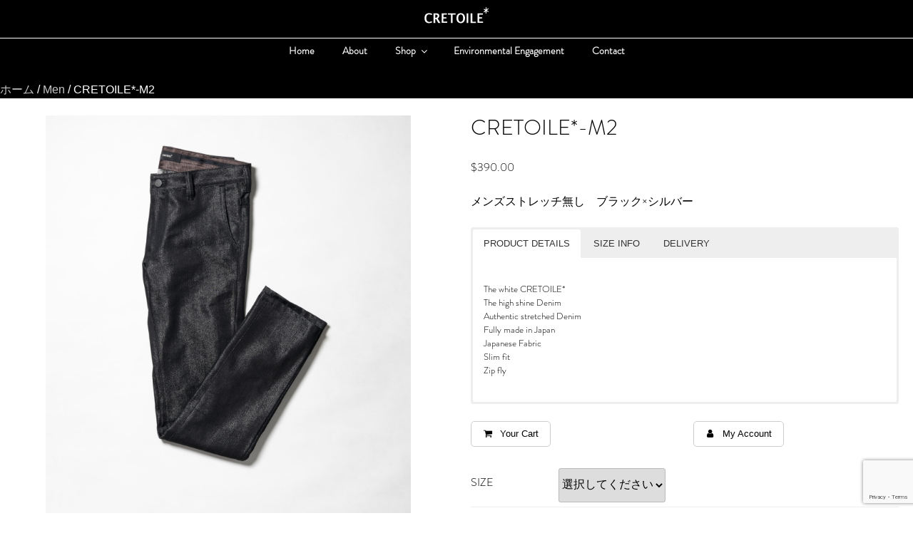

--- FILE ---
content_type: text/html; charset=utf-8
request_url: https://www.google.com/recaptcha/api2/anchor?ar=1&k=6LfhW18pAAAAAHvdj1Fn-A5HflgCr1GMuI6x9Y0j&co=aHR0cHM6Ly93d3cuY3JldG9pbGUuY29tOjQ0Mw..&hl=en&v=9TiwnJFHeuIw_s0wSd3fiKfN&size=invisible&anchor-ms=20000&execute-ms=30000&cb=6hrjobhcmbhm
body_size: 48601
content:
<!DOCTYPE HTML><html dir="ltr" lang="en"><head><meta http-equiv="Content-Type" content="text/html; charset=UTF-8">
<meta http-equiv="X-UA-Compatible" content="IE=edge">
<title>reCAPTCHA</title>
<style type="text/css">
/* cyrillic-ext */
@font-face {
  font-family: 'Roboto';
  font-style: normal;
  font-weight: 400;
  font-stretch: 100%;
  src: url(//fonts.gstatic.com/s/roboto/v48/KFO7CnqEu92Fr1ME7kSn66aGLdTylUAMa3GUBHMdazTgWw.woff2) format('woff2');
  unicode-range: U+0460-052F, U+1C80-1C8A, U+20B4, U+2DE0-2DFF, U+A640-A69F, U+FE2E-FE2F;
}
/* cyrillic */
@font-face {
  font-family: 'Roboto';
  font-style: normal;
  font-weight: 400;
  font-stretch: 100%;
  src: url(//fonts.gstatic.com/s/roboto/v48/KFO7CnqEu92Fr1ME7kSn66aGLdTylUAMa3iUBHMdazTgWw.woff2) format('woff2');
  unicode-range: U+0301, U+0400-045F, U+0490-0491, U+04B0-04B1, U+2116;
}
/* greek-ext */
@font-face {
  font-family: 'Roboto';
  font-style: normal;
  font-weight: 400;
  font-stretch: 100%;
  src: url(//fonts.gstatic.com/s/roboto/v48/KFO7CnqEu92Fr1ME7kSn66aGLdTylUAMa3CUBHMdazTgWw.woff2) format('woff2');
  unicode-range: U+1F00-1FFF;
}
/* greek */
@font-face {
  font-family: 'Roboto';
  font-style: normal;
  font-weight: 400;
  font-stretch: 100%;
  src: url(//fonts.gstatic.com/s/roboto/v48/KFO7CnqEu92Fr1ME7kSn66aGLdTylUAMa3-UBHMdazTgWw.woff2) format('woff2');
  unicode-range: U+0370-0377, U+037A-037F, U+0384-038A, U+038C, U+038E-03A1, U+03A3-03FF;
}
/* math */
@font-face {
  font-family: 'Roboto';
  font-style: normal;
  font-weight: 400;
  font-stretch: 100%;
  src: url(//fonts.gstatic.com/s/roboto/v48/KFO7CnqEu92Fr1ME7kSn66aGLdTylUAMawCUBHMdazTgWw.woff2) format('woff2');
  unicode-range: U+0302-0303, U+0305, U+0307-0308, U+0310, U+0312, U+0315, U+031A, U+0326-0327, U+032C, U+032F-0330, U+0332-0333, U+0338, U+033A, U+0346, U+034D, U+0391-03A1, U+03A3-03A9, U+03B1-03C9, U+03D1, U+03D5-03D6, U+03F0-03F1, U+03F4-03F5, U+2016-2017, U+2034-2038, U+203C, U+2040, U+2043, U+2047, U+2050, U+2057, U+205F, U+2070-2071, U+2074-208E, U+2090-209C, U+20D0-20DC, U+20E1, U+20E5-20EF, U+2100-2112, U+2114-2115, U+2117-2121, U+2123-214F, U+2190, U+2192, U+2194-21AE, U+21B0-21E5, U+21F1-21F2, U+21F4-2211, U+2213-2214, U+2216-22FF, U+2308-230B, U+2310, U+2319, U+231C-2321, U+2336-237A, U+237C, U+2395, U+239B-23B7, U+23D0, U+23DC-23E1, U+2474-2475, U+25AF, U+25B3, U+25B7, U+25BD, U+25C1, U+25CA, U+25CC, U+25FB, U+266D-266F, U+27C0-27FF, U+2900-2AFF, U+2B0E-2B11, U+2B30-2B4C, U+2BFE, U+3030, U+FF5B, U+FF5D, U+1D400-1D7FF, U+1EE00-1EEFF;
}
/* symbols */
@font-face {
  font-family: 'Roboto';
  font-style: normal;
  font-weight: 400;
  font-stretch: 100%;
  src: url(//fonts.gstatic.com/s/roboto/v48/KFO7CnqEu92Fr1ME7kSn66aGLdTylUAMaxKUBHMdazTgWw.woff2) format('woff2');
  unicode-range: U+0001-000C, U+000E-001F, U+007F-009F, U+20DD-20E0, U+20E2-20E4, U+2150-218F, U+2190, U+2192, U+2194-2199, U+21AF, U+21E6-21F0, U+21F3, U+2218-2219, U+2299, U+22C4-22C6, U+2300-243F, U+2440-244A, U+2460-24FF, U+25A0-27BF, U+2800-28FF, U+2921-2922, U+2981, U+29BF, U+29EB, U+2B00-2BFF, U+4DC0-4DFF, U+FFF9-FFFB, U+10140-1018E, U+10190-1019C, U+101A0, U+101D0-101FD, U+102E0-102FB, U+10E60-10E7E, U+1D2C0-1D2D3, U+1D2E0-1D37F, U+1F000-1F0FF, U+1F100-1F1AD, U+1F1E6-1F1FF, U+1F30D-1F30F, U+1F315, U+1F31C, U+1F31E, U+1F320-1F32C, U+1F336, U+1F378, U+1F37D, U+1F382, U+1F393-1F39F, U+1F3A7-1F3A8, U+1F3AC-1F3AF, U+1F3C2, U+1F3C4-1F3C6, U+1F3CA-1F3CE, U+1F3D4-1F3E0, U+1F3ED, U+1F3F1-1F3F3, U+1F3F5-1F3F7, U+1F408, U+1F415, U+1F41F, U+1F426, U+1F43F, U+1F441-1F442, U+1F444, U+1F446-1F449, U+1F44C-1F44E, U+1F453, U+1F46A, U+1F47D, U+1F4A3, U+1F4B0, U+1F4B3, U+1F4B9, U+1F4BB, U+1F4BF, U+1F4C8-1F4CB, U+1F4D6, U+1F4DA, U+1F4DF, U+1F4E3-1F4E6, U+1F4EA-1F4ED, U+1F4F7, U+1F4F9-1F4FB, U+1F4FD-1F4FE, U+1F503, U+1F507-1F50B, U+1F50D, U+1F512-1F513, U+1F53E-1F54A, U+1F54F-1F5FA, U+1F610, U+1F650-1F67F, U+1F687, U+1F68D, U+1F691, U+1F694, U+1F698, U+1F6AD, U+1F6B2, U+1F6B9-1F6BA, U+1F6BC, U+1F6C6-1F6CF, U+1F6D3-1F6D7, U+1F6E0-1F6EA, U+1F6F0-1F6F3, U+1F6F7-1F6FC, U+1F700-1F7FF, U+1F800-1F80B, U+1F810-1F847, U+1F850-1F859, U+1F860-1F887, U+1F890-1F8AD, U+1F8B0-1F8BB, U+1F8C0-1F8C1, U+1F900-1F90B, U+1F93B, U+1F946, U+1F984, U+1F996, U+1F9E9, U+1FA00-1FA6F, U+1FA70-1FA7C, U+1FA80-1FA89, U+1FA8F-1FAC6, U+1FACE-1FADC, U+1FADF-1FAE9, U+1FAF0-1FAF8, U+1FB00-1FBFF;
}
/* vietnamese */
@font-face {
  font-family: 'Roboto';
  font-style: normal;
  font-weight: 400;
  font-stretch: 100%;
  src: url(//fonts.gstatic.com/s/roboto/v48/KFO7CnqEu92Fr1ME7kSn66aGLdTylUAMa3OUBHMdazTgWw.woff2) format('woff2');
  unicode-range: U+0102-0103, U+0110-0111, U+0128-0129, U+0168-0169, U+01A0-01A1, U+01AF-01B0, U+0300-0301, U+0303-0304, U+0308-0309, U+0323, U+0329, U+1EA0-1EF9, U+20AB;
}
/* latin-ext */
@font-face {
  font-family: 'Roboto';
  font-style: normal;
  font-weight: 400;
  font-stretch: 100%;
  src: url(//fonts.gstatic.com/s/roboto/v48/KFO7CnqEu92Fr1ME7kSn66aGLdTylUAMa3KUBHMdazTgWw.woff2) format('woff2');
  unicode-range: U+0100-02BA, U+02BD-02C5, U+02C7-02CC, U+02CE-02D7, U+02DD-02FF, U+0304, U+0308, U+0329, U+1D00-1DBF, U+1E00-1E9F, U+1EF2-1EFF, U+2020, U+20A0-20AB, U+20AD-20C0, U+2113, U+2C60-2C7F, U+A720-A7FF;
}
/* latin */
@font-face {
  font-family: 'Roboto';
  font-style: normal;
  font-weight: 400;
  font-stretch: 100%;
  src: url(//fonts.gstatic.com/s/roboto/v48/KFO7CnqEu92Fr1ME7kSn66aGLdTylUAMa3yUBHMdazQ.woff2) format('woff2');
  unicode-range: U+0000-00FF, U+0131, U+0152-0153, U+02BB-02BC, U+02C6, U+02DA, U+02DC, U+0304, U+0308, U+0329, U+2000-206F, U+20AC, U+2122, U+2191, U+2193, U+2212, U+2215, U+FEFF, U+FFFD;
}
/* cyrillic-ext */
@font-face {
  font-family: 'Roboto';
  font-style: normal;
  font-weight: 500;
  font-stretch: 100%;
  src: url(//fonts.gstatic.com/s/roboto/v48/KFO7CnqEu92Fr1ME7kSn66aGLdTylUAMa3GUBHMdazTgWw.woff2) format('woff2');
  unicode-range: U+0460-052F, U+1C80-1C8A, U+20B4, U+2DE0-2DFF, U+A640-A69F, U+FE2E-FE2F;
}
/* cyrillic */
@font-face {
  font-family: 'Roboto';
  font-style: normal;
  font-weight: 500;
  font-stretch: 100%;
  src: url(//fonts.gstatic.com/s/roboto/v48/KFO7CnqEu92Fr1ME7kSn66aGLdTylUAMa3iUBHMdazTgWw.woff2) format('woff2');
  unicode-range: U+0301, U+0400-045F, U+0490-0491, U+04B0-04B1, U+2116;
}
/* greek-ext */
@font-face {
  font-family: 'Roboto';
  font-style: normal;
  font-weight: 500;
  font-stretch: 100%;
  src: url(//fonts.gstatic.com/s/roboto/v48/KFO7CnqEu92Fr1ME7kSn66aGLdTylUAMa3CUBHMdazTgWw.woff2) format('woff2');
  unicode-range: U+1F00-1FFF;
}
/* greek */
@font-face {
  font-family: 'Roboto';
  font-style: normal;
  font-weight: 500;
  font-stretch: 100%;
  src: url(//fonts.gstatic.com/s/roboto/v48/KFO7CnqEu92Fr1ME7kSn66aGLdTylUAMa3-UBHMdazTgWw.woff2) format('woff2');
  unicode-range: U+0370-0377, U+037A-037F, U+0384-038A, U+038C, U+038E-03A1, U+03A3-03FF;
}
/* math */
@font-face {
  font-family: 'Roboto';
  font-style: normal;
  font-weight: 500;
  font-stretch: 100%;
  src: url(//fonts.gstatic.com/s/roboto/v48/KFO7CnqEu92Fr1ME7kSn66aGLdTylUAMawCUBHMdazTgWw.woff2) format('woff2');
  unicode-range: U+0302-0303, U+0305, U+0307-0308, U+0310, U+0312, U+0315, U+031A, U+0326-0327, U+032C, U+032F-0330, U+0332-0333, U+0338, U+033A, U+0346, U+034D, U+0391-03A1, U+03A3-03A9, U+03B1-03C9, U+03D1, U+03D5-03D6, U+03F0-03F1, U+03F4-03F5, U+2016-2017, U+2034-2038, U+203C, U+2040, U+2043, U+2047, U+2050, U+2057, U+205F, U+2070-2071, U+2074-208E, U+2090-209C, U+20D0-20DC, U+20E1, U+20E5-20EF, U+2100-2112, U+2114-2115, U+2117-2121, U+2123-214F, U+2190, U+2192, U+2194-21AE, U+21B0-21E5, U+21F1-21F2, U+21F4-2211, U+2213-2214, U+2216-22FF, U+2308-230B, U+2310, U+2319, U+231C-2321, U+2336-237A, U+237C, U+2395, U+239B-23B7, U+23D0, U+23DC-23E1, U+2474-2475, U+25AF, U+25B3, U+25B7, U+25BD, U+25C1, U+25CA, U+25CC, U+25FB, U+266D-266F, U+27C0-27FF, U+2900-2AFF, U+2B0E-2B11, U+2B30-2B4C, U+2BFE, U+3030, U+FF5B, U+FF5D, U+1D400-1D7FF, U+1EE00-1EEFF;
}
/* symbols */
@font-face {
  font-family: 'Roboto';
  font-style: normal;
  font-weight: 500;
  font-stretch: 100%;
  src: url(//fonts.gstatic.com/s/roboto/v48/KFO7CnqEu92Fr1ME7kSn66aGLdTylUAMaxKUBHMdazTgWw.woff2) format('woff2');
  unicode-range: U+0001-000C, U+000E-001F, U+007F-009F, U+20DD-20E0, U+20E2-20E4, U+2150-218F, U+2190, U+2192, U+2194-2199, U+21AF, U+21E6-21F0, U+21F3, U+2218-2219, U+2299, U+22C4-22C6, U+2300-243F, U+2440-244A, U+2460-24FF, U+25A0-27BF, U+2800-28FF, U+2921-2922, U+2981, U+29BF, U+29EB, U+2B00-2BFF, U+4DC0-4DFF, U+FFF9-FFFB, U+10140-1018E, U+10190-1019C, U+101A0, U+101D0-101FD, U+102E0-102FB, U+10E60-10E7E, U+1D2C0-1D2D3, U+1D2E0-1D37F, U+1F000-1F0FF, U+1F100-1F1AD, U+1F1E6-1F1FF, U+1F30D-1F30F, U+1F315, U+1F31C, U+1F31E, U+1F320-1F32C, U+1F336, U+1F378, U+1F37D, U+1F382, U+1F393-1F39F, U+1F3A7-1F3A8, U+1F3AC-1F3AF, U+1F3C2, U+1F3C4-1F3C6, U+1F3CA-1F3CE, U+1F3D4-1F3E0, U+1F3ED, U+1F3F1-1F3F3, U+1F3F5-1F3F7, U+1F408, U+1F415, U+1F41F, U+1F426, U+1F43F, U+1F441-1F442, U+1F444, U+1F446-1F449, U+1F44C-1F44E, U+1F453, U+1F46A, U+1F47D, U+1F4A3, U+1F4B0, U+1F4B3, U+1F4B9, U+1F4BB, U+1F4BF, U+1F4C8-1F4CB, U+1F4D6, U+1F4DA, U+1F4DF, U+1F4E3-1F4E6, U+1F4EA-1F4ED, U+1F4F7, U+1F4F9-1F4FB, U+1F4FD-1F4FE, U+1F503, U+1F507-1F50B, U+1F50D, U+1F512-1F513, U+1F53E-1F54A, U+1F54F-1F5FA, U+1F610, U+1F650-1F67F, U+1F687, U+1F68D, U+1F691, U+1F694, U+1F698, U+1F6AD, U+1F6B2, U+1F6B9-1F6BA, U+1F6BC, U+1F6C6-1F6CF, U+1F6D3-1F6D7, U+1F6E0-1F6EA, U+1F6F0-1F6F3, U+1F6F7-1F6FC, U+1F700-1F7FF, U+1F800-1F80B, U+1F810-1F847, U+1F850-1F859, U+1F860-1F887, U+1F890-1F8AD, U+1F8B0-1F8BB, U+1F8C0-1F8C1, U+1F900-1F90B, U+1F93B, U+1F946, U+1F984, U+1F996, U+1F9E9, U+1FA00-1FA6F, U+1FA70-1FA7C, U+1FA80-1FA89, U+1FA8F-1FAC6, U+1FACE-1FADC, U+1FADF-1FAE9, U+1FAF0-1FAF8, U+1FB00-1FBFF;
}
/* vietnamese */
@font-face {
  font-family: 'Roboto';
  font-style: normal;
  font-weight: 500;
  font-stretch: 100%;
  src: url(//fonts.gstatic.com/s/roboto/v48/KFO7CnqEu92Fr1ME7kSn66aGLdTylUAMa3OUBHMdazTgWw.woff2) format('woff2');
  unicode-range: U+0102-0103, U+0110-0111, U+0128-0129, U+0168-0169, U+01A0-01A1, U+01AF-01B0, U+0300-0301, U+0303-0304, U+0308-0309, U+0323, U+0329, U+1EA0-1EF9, U+20AB;
}
/* latin-ext */
@font-face {
  font-family: 'Roboto';
  font-style: normal;
  font-weight: 500;
  font-stretch: 100%;
  src: url(//fonts.gstatic.com/s/roboto/v48/KFO7CnqEu92Fr1ME7kSn66aGLdTylUAMa3KUBHMdazTgWw.woff2) format('woff2');
  unicode-range: U+0100-02BA, U+02BD-02C5, U+02C7-02CC, U+02CE-02D7, U+02DD-02FF, U+0304, U+0308, U+0329, U+1D00-1DBF, U+1E00-1E9F, U+1EF2-1EFF, U+2020, U+20A0-20AB, U+20AD-20C0, U+2113, U+2C60-2C7F, U+A720-A7FF;
}
/* latin */
@font-face {
  font-family: 'Roboto';
  font-style: normal;
  font-weight: 500;
  font-stretch: 100%;
  src: url(//fonts.gstatic.com/s/roboto/v48/KFO7CnqEu92Fr1ME7kSn66aGLdTylUAMa3yUBHMdazQ.woff2) format('woff2');
  unicode-range: U+0000-00FF, U+0131, U+0152-0153, U+02BB-02BC, U+02C6, U+02DA, U+02DC, U+0304, U+0308, U+0329, U+2000-206F, U+20AC, U+2122, U+2191, U+2193, U+2212, U+2215, U+FEFF, U+FFFD;
}
/* cyrillic-ext */
@font-face {
  font-family: 'Roboto';
  font-style: normal;
  font-weight: 900;
  font-stretch: 100%;
  src: url(//fonts.gstatic.com/s/roboto/v48/KFO7CnqEu92Fr1ME7kSn66aGLdTylUAMa3GUBHMdazTgWw.woff2) format('woff2');
  unicode-range: U+0460-052F, U+1C80-1C8A, U+20B4, U+2DE0-2DFF, U+A640-A69F, U+FE2E-FE2F;
}
/* cyrillic */
@font-face {
  font-family: 'Roboto';
  font-style: normal;
  font-weight: 900;
  font-stretch: 100%;
  src: url(//fonts.gstatic.com/s/roboto/v48/KFO7CnqEu92Fr1ME7kSn66aGLdTylUAMa3iUBHMdazTgWw.woff2) format('woff2');
  unicode-range: U+0301, U+0400-045F, U+0490-0491, U+04B0-04B1, U+2116;
}
/* greek-ext */
@font-face {
  font-family: 'Roboto';
  font-style: normal;
  font-weight: 900;
  font-stretch: 100%;
  src: url(//fonts.gstatic.com/s/roboto/v48/KFO7CnqEu92Fr1ME7kSn66aGLdTylUAMa3CUBHMdazTgWw.woff2) format('woff2');
  unicode-range: U+1F00-1FFF;
}
/* greek */
@font-face {
  font-family: 'Roboto';
  font-style: normal;
  font-weight: 900;
  font-stretch: 100%;
  src: url(//fonts.gstatic.com/s/roboto/v48/KFO7CnqEu92Fr1ME7kSn66aGLdTylUAMa3-UBHMdazTgWw.woff2) format('woff2');
  unicode-range: U+0370-0377, U+037A-037F, U+0384-038A, U+038C, U+038E-03A1, U+03A3-03FF;
}
/* math */
@font-face {
  font-family: 'Roboto';
  font-style: normal;
  font-weight: 900;
  font-stretch: 100%;
  src: url(//fonts.gstatic.com/s/roboto/v48/KFO7CnqEu92Fr1ME7kSn66aGLdTylUAMawCUBHMdazTgWw.woff2) format('woff2');
  unicode-range: U+0302-0303, U+0305, U+0307-0308, U+0310, U+0312, U+0315, U+031A, U+0326-0327, U+032C, U+032F-0330, U+0332-0333, U+0338, U+033A, U+0346, U+034D, U+0391-03A1, U+03A3-03A9, U+03B1-03C9, U+03D1, U+03D5-03D6, U+03F0-03F1, U+03F4-03F5, U+2016-2017, U+2034-2038, U+203C, U+2040, U+2043, U+2047, U+2050, U+2057, U+205F, U+2070-2071, U+2074-208E, U+2090-209C, U+20D0-20DC, U+20E1, U+20E5-20EF, U+2100-2112, U+2114-2115, U+2117-2121, U+2123-214F, U+2190, U+2192, U+2194-21AE, U+21B0-21E5, U+21F1-21F2, U+21F4-2211, U+2213-2214, U+2216-22FF, U+2308-230B, U+2310, U+2319, U+231C-2321, U+2336-237A, U+237C, U+2395, U+239B-23B7, U+23D0, U+23DC-23E1, U+2474-2475, U+25AF, U+25B3, U+25B7, U+25BD, U+25C1, U+25CA, U+25CC, U+25FB, U+266D-266F, U+27C0-27FF, U+2900-2AFF, U+2B0E-2B11, U+2B30-2B4C, U+2BFE, U+3030, U+FF5B, U+FF5D, U+1D400-1D7FF, U+1EE00-1EEFF;
}
/* symbols */
@font-face {
  font-family: 'Roboto';
  font-style: normal;
  font-weight: 900;
  font-stretch: 100%;
  src: url(//fonts.gstatic.com/s/roboto/v48/KFO7CnqEu92Fr1ME7kSn66aGLdTylUAMaxKUBHMdazTgWw.woff2) format('woff2');
  unicode-range: U+0001-000C, U+000E-001F, U+007F-009F, U+20DD-20E0, U+20E2-20E4, U+2150-218F, U+2190, U+2192, U+2194-2199, U+21AF, U+21E6-21F0, U+21F3, U+2218-2219, U+2299, U+22C4-22C6, U+2300-243F, U+2440-244A, U+2460-24FF, U+25A0-27BF, U+2800-28FF, U+2921-2922, U+2981, U+29BF, U+29EB, U+2B00-2BFF, U+4DC0-4DFF, U+FFF9-FFFB, U+10140-1018E, U+10190-1019C, U+101A0, U+101D0-101FD, U+102E0-102FB, U+10E60-10E7E, U+1D2C0-1D2D3, U+1D2E0-1D37F, U+1F000-1F0FF, U+1F100-1F1AD, U+1F1E6-1F1FF, U+1F30D-1F30F, U+1F315, U+1F31C, U+1F31E, U+1F320-1F32C, U+1F336, U+1F378, U+1F37D, U+1F382, U+1F393-1F39F, U+1F3A7-1F3A8, U+1F3AC-1F3AF, U+1F3C2, U+1F3C4-1F3C6, U+1F3CA-1F3CE, U+1F3D4-1F3E0, U+1F3ED, U+1F3F1-1F3F3, U+1F3F5-1F3F7, U+1F408, U+1F415, U+1F41F, U+1F426, U+1F43F, U+1F441-1F442, U+1F444, U+1F446-1F449, U+1F44C-1F44E, U+1F453, U+1F46A, U+1F47D, U+1F4A3, U+1F4B0, U+1F4B3, U+1F4B9, U+1F4BB, U+1F4BF, U+1F4C8-1F4CB, U+1F4D6, U+1F4DA, U+1F4DF, U+1F4E3-1F4E6, U+1F4EA-1F4ED, U+1F4F7, U+1F4F9-1F4FB, U+1F4FD-1F4FE, U+1F503, U+1F507-1F50B, U+1F50D, U+1F512-1F513, U+1F53E-1F54A, U+1F54F-1F5FA, U+1F610, U+1F650-1F67F, U+1F687, U+1F68D, U+1F691, U+1F694, U+1F698, U+1F6AD, U+1F6B2, U+1F6B9-1F6BA, U+1F6BC, U+1F6C6-1F6CF, U+1F6D3-1F6D7, U+1F6E0-1F6EA, U+1F6F0-1F6F3, U+1F6F7-1F6FC, U+1F700-1F7FF, U+1F800-1F80B, U+1F810-1F847, U+1F850-1F859, U+1F860-1F887, U+1F890-1F8AD, U+1F8B0-1F8BB, U+1F8C0-1F8C1, U+1F900-1F90B, U+1F93B, U+1F946, U+1F984, U+1F996, U+1F9E9, U+1FA00-1FA6F, U+1FA70-1FA7C, U+1FA80-1FA89, U+1FA8F-1FAC6, U+1FACE-1FADC, U+1FADF-1FAE9, U+1FAF0-1FAF8, U+1FB00-1FBFF;
}
/* vietnamese */
@font-face {
  font-family: 'Roboto';
  font-style: normal;
  font-weight: 900;
  font-stretch: 100%;
  src: url(//fonts.gstatic.com/s/roboto/v48/KFO7CnqEu92Fr1ME7kSn66aGLdTylUAMa3OUBHMdazTgWw.woff2) format('woff2');
  unicode-range: U+0102-0103, U+0110-0111, U+0128-0129, U+0168-0169, U+01A0-01A1, U+01AF-01B0, U+0300-0301, U+0303-0304, U+0308-0309, U+0323, U+0329, U+1EA0-1EF9, U+20AB;
}
/* latin-ext */
@font-face {
  font-family: 'Roboto';
  font-style: normal;
  font-weight: 900;
  font-stretch: 100%;
  src: url(//fonts.gstatic.com/s/roboto/v48/KFO7CnqEu92Fr1ME7kSn66aGLdTylUAMa3KUBHMdazTgWw.woff2) format('woff2');
  unicode-range: U+0100-02BA, U+02BD-02C5, U+02C7-02CC, U+02CE-02D7, U+02DD-02FF, U+0304, U+0308, U+0329, U+1D00-1DBF, U+1E00-1E9F, U+1EF2-1EFF, U+2020, U+20A0-20AB, U+20AD-20C0, U+2113, U+2C60-2C7F, U+A720-A7FF;
}
/* latin */
@font-face {
  font-family: 'Roboto';
  font-style: normal;
  font-weight: 900;
  font-stretch: 100%;
  src: url(//fonts.gstatic.com/s/roboto/v48/KFO7CnqEu92Fr1ME7kSn66aGLdTylUAMa3yUBHMdazQ.woff2) format('woff2');
  unicode-range: U+0000-00FF, U+0131, U+0152-0153, U+02BB-02BC, U+02C6, U+02DA, U+02DC, U+0304, U+0308, U+0329, U+2000-206F, U+20AC, U+2122, U+2191, U+2193, U+2212, U+2215, U+FEFF, U+FFFD;
}

</style>
<link rel="stylesheet" type="text/css" href="https://www.gstatic.com/recaptcha/releases/9TiwnJFHeuIw_s0wSd3fiKfN/styles__ltr.css">
<script nonce="zLJ4q9d7WCmQRM2yqFF9LA" type="text/javascript">window['__recaptcha_api'] = 'https://www.google.com/recaptcha/api2/';</script>
<script type="text/javascript" src="https://www.gstatic.com/recaptcha/releases/9TiwnJFHeuIw_s0wSd3fiKfN/recaptcha__en.js" nonce="zLJ4q9d7WCmQRM2yqFF9LA">
      
    </script></head>
<body><div id="rc-anchor-alert" class="rc-anchor-alert"></div>
<input type="hidden" id="recaptcha-token" value="[base64]">
<script type="text/javascript" nonce="zLJ4q9d7WCmQRM2yqFF9LA">
      recaptcha.anchor.Main.init("[\x22ainput\x22,[\x22bgdata\x22,\x22\x22,\[base64]/[base64]/bmV3IFpbdF0obVswXSk6Sz09Mj9uZXcgWlt0XShtWzBdLG1bMV0pOks9PTM/bmV3IFpbdF0obVswXSxtWzFdLG1bMl0pOks9PTQ/[base64]/[base64]/[base64]/[base64]/[base64]/[base64]/[base64]/[base64]/[base64]/[base64]/[base64]/[base64]/[base64]/[base64]\\u003d\\u003d\x22,\[base64]\\u003d\\u003d\x22,\x22w5vCqU7Cv8O4w6rCgFVGBjDCv8Ktw6hWecKqwolfwonDiyzDgho2w74Fw7UTwoTDvCZBw7gQO8KrRx9KWyXDhMOrQTnCusOxwpx9wpV9w4DCq8Ogw7Y/Y8OLw68IeSnDkcKUw7gtwo0pS8OQwp9mB8K/[base64]/DqQXCuycxw4oZK1LDpcKFw67DscO1RlXDjhLDksK2w6jDuFt3VcK4wqlJw5DDpCLDtsKFwoQ+wq8/[base64]/DhS7CsE7Ch8KtPsOCUHEjDXR2KMOUw4V7w5JqfcKdwrPDuFQzGTUww73CixM8QC/CsyIRwrfCjT4UE8K2YcKjwoHDinJLwps8w7PCnMK0wozCrhMJwo9zw5V/wpbDmzBCw5oQBz4Ywo0iDMOHw4PDgUMdw548OMOTwoPCvMOzwoPCiFxiQEUzCAnCu8KHYzfDjA96ccOANcOawoULw7TDisO5PX98ScKjR8OUS8OKw5kIwr/DicOMIMK5JMOuw4liYRB0w5Urwrl0dQALAF/CiMKKd0DDrsKSwo3CvS3DgsK7woXDhwcJWy0pw5XDvcOIOXkWw7JFLCwpFgbDngAywpPCosOUDlw3YUcRw67Ckw7CmBLCsMK0w43DsApgw4Vgw6UxMcOjw4XDtmNpwpw4GGlUw502IcOQJA/[base64]/w5bDq8OtwpHCp8KWNsOvwqV8w4zClwzCrcOkwqPDtsKVwrQ8wql9TVt3wpsTMsOAHMO3wo8iw5DChsOQwr4aA3HCuMOiw73CnDbCqMKMMcOtw5nDtcKtw5TDhMKhw5vDgTQVO34/I8OZcQTDjwLCqX8rclAlYsODw7zClMK8JcKGw7UHO8KtLsKVwpYVwqQkTsKqw4Eowq7CrGocR3Y/wpHCs0rDmcKBE03Cj8KzwpE5wo3CmTfDjwUEw4kWMsKjwowXwqUOBlfCvMKEw58NwpzDkQnCikRCBmzDmcO4HwomwqwMwpRedxLDuxXDgcK5w4Quw6TDmF8+wrcewrR1Dk/[base64]/ChcORJsKwClARdcKfBsOEw7zCm27ChMOVw6UOwpN8f1x9w6zDthkuR8ONw642woLClsKcMks3wpnDgzJlwqnDmhhzKWzCtm3Co8OTSEFLwrDDvMOtw5hywq/Du1DClWrCuiPDh3IyJSnCicKqwq1kKsKBJT1Ww7APw7owwr3Cqz4KGsObw5jDqMK1wqzDhMOhNsK+F8OmAMK+QcK+G8Kbw7nCkMO2eMK2cHdNwrfCmMKgFMKLYMOmYB3DpRvCmMOcwrfClsOrCS1Xw4/CqsOfwr5gw5bCh8OiwoHDtMKgJV/DrBfCsWHDk0PCtMKyH0XDvlMtdMO0w4ozM8OvecORw740w7fDoVzDvAk/w4fCocOUw6cYcMKOFQwYHcO0EHTCrhzDq8O4UA0rUsKhahsuwq1pYkfDpH07GEvCksOgwoYvTU/Cg1rCq13DjBAVw5FMw6HDosKKwq/CpMKPw5bDm3HCrcKLL2jCl8OcDcK3wq0lPcK3RMOZw6MXw4Q8ARfDrgrDomwLRsKlP0vCpD/[base64]/DjxLCmB00w4t6AsKqBsO2w73CuBjDgVECGMOcwoZcRMOQw43DkcKUwqVHK1oMwonCqMOpYAh9fj/ClTECY8OZVMKzJ1MPw4XDvAHCpcKpc8OqesKmO8ORUsKzJ8Oywo5hwpNiEB3DvRk/[base64]/wqp1w7TClMOJw4DCnS7DsMKMw6M8a8OyKA/CssOTw4tfRHlVw6gbTMOXwq7CnHzCr8O8w4zCixrCnMOWdhbDhWzCu3vClyx3MsK5aMKsRsKocsKXwokxY8OrbVMxw5lKJcKEwofDgjVYR3p4eUBhw6vDvcKww48RW8OpID0/XzcndMKTGXVTdR15UBtXwpEJX8O7w4s0wr/CucOxwoZ8eQ4SO8OKw6wjwrjDucOGZcOgZcORw4vCk8OZA1kMwoXCm8K9PsKERcKPwp/Cu8KZw6RBS0U+S8OUcRdpGXAbw73ClsKbXUVlZkxVPcKNwqhTw6VMwogpwoEpw4jDqlg8PcKWw4ELecKiwp3DnjFvw6XCk3fCq8KuWEXCtcOsajcQwrNzw7Jmw4ZmXcK3WcOTdEbCicOJPMKeGw4HXsOnwoptw5lXE8OCaT4dwpvClnAONMK3Jl3CjWTDmMKvw4/ClGd7asKjJcKDEFTDgcOALXvCjMOjATfDksKtZjrDg8KKKFjCtxnDmFnClyvDgyrDt2Q/w6fCqcOxUcOiw58lwog+wpPCqsK/SllbMXBCwr/[base64]/[base64]/CiCLCtMOVw70HwolbPMOcUT1Zw4vCssKzXE5MRyPCqMKbTGDDlkBVQcOHHcKFZh4twp/[base64]/[base64]/[base64]/CcK/w5jDrF1sQ3AlRMOKdCPDocOww6HDusK9K1XCocOeFVXDq8KtK3LDnxxkwofCq2scw67DhihnDkzDmcOSRl8rRS10wrHDumBPV3E4wqESPcOBwrVWTsKlwpRBw4piTsKYwr/[base64]/[base64]/JMK1d8K5c0vCtsK/wpzDkcKDCXjCpG/Dr2M6w4jCusKRw7rCscKjwoRYXgLCp8K4w6cuMcOyw5LCkhTDsMOkw4fDhHIqFMONwqknUsKuwqzCoCdvUmnCoHgyw77Cg8KPw54PBxDCulUlw7/Cm3JaewTDhTpxScOtw7pWD8OAMCx/w6TDrMKLw67Dg8O/w5vDhnLDlcOWwoDCnFDDs8Oaw63CgcKZw5JYExzDncKPw73DuMOcIxIxNm/DicOawoobccOZcMO9w7dpVMKiw5s+wqXCpMO5w7HDmsKdwovDnmLDgzvDtADDgsO/YMKEb8O0f8O4wpbDmMOQJXrCqmNiwrM+wpQVwqvDgMK7woUnw6PCjWksLWEBwqdsw6nDohvDoFl+wrjCvlsrAHTDq15gwoTCtz7Dm8OIXUNAE8Odw43ChMK4w7ENFcOZwrXCsxHDojzCvwdkwqVXSQE/wptywr8Nw5kcFsK8QT7DkcKbeDLDkmHClCbDpsOrSj1uw6DChsKKfgLDs8K6GsKdwrIeWcOJw4MUG2ZtAVIgwo/CgcK2TsK3w4fDu8OEU8O/wrRUI8ORIUzCg13CrVjDncOPw4/CtgI/w5YaOcKlbMK/BsKwQ8OfWTLDkcOOwrE7NE7DiSxKw4jCpSJTw6hPTVlRw4gGwoZew6zCo8OfUcKEWG0sw7QCBcK/wo/Cm8OjY1/CtWBMw5U9w5vCosOKEGnDrcOtcVrDncKvwr3CtsODw7XCs8KEWcOJJl/DiMKqDsK9wpczSATDjsK0wpQgJMKKwobDgzsaSsO/WsKxwr7CrsKmFiDCo8KvH8Klw6HDizfCnRfCr8OhHRpGwojDuMOKOCAbw500wo4nFMOfwppJNMKEw4fDlTHCmywaGcKiw4/CjDkNw4PCqzkhw6NNw7MUw4omKXrDsyTCg0jDucOEfsORO8Klw4/CicKNwpQwwoXDjcKnEMKTw6B7w5kWbQkUBDggwobCn8KkLx/[base64]/Cp0hyNcK+bX3DisKSw6HDrsOiSytVEcOKXWbCuSsTw6LCgMKBCcOww5zDsSnCkT7Dh1HDti7CtMKlw73DlcOkw6g1wrvDr23DrcK9ZC59w6JEwqnDkMOpwq/CocO9wpF6wrvDg8K9bWLCpGXCmXl/CsOvcsOVBkpUGCTDs2MVw5cywoDDt2VIwqkaw5YgKirDssKJwqvDgsOIUcOMCMOMbHXDrEnCsGXCi8KjBHDClcKzKxEqw4bCjnbDj8KDwqXDrgrDkDw9wqRzcMOkSwo3woQmLXvCkcKrw6Jmw7cxfA/Dk3NOwqkBwoHDhGXDpMKow7JfCSfDrh7ChcKKDcOdw5hqw70FFcOGw5fColLDiTLDr8KHZMOlRlbDkxgkCsKPIig8w7/[base64]/CtcKsX2rClcK8ecOkwrzCsUvDncOrwrHCviplwoArw7vCgMOswqvClnUKeRDDilTDi8KyOMKWHCVZNigsa8KuwqcEwr/[base64]/wrXDjQVcCBRFwqA4w4XDlsOowrfCv09Zwqttw4jDoxbDucODwrxDV8OXMGDCjnAJbkHDs8OXJ8K0wp5KdFPCpjY/[base64]/Diz/DssKzw5/DjRXCrsOvGgHDisKrEcKCUsK5wo7CjCbCn8K3w6rCnwbDvcORw6fDq8Kdw60Xw7MYRcO2VgnCv8KVwrnCiz/CoMKbwr/DvTosB8Ogw6jDsSTCqH3DlcKpDUzDvwXCkcOVHHzCllwrcsKZwpLDnC4aWjbCh8Kkw5ItVl0SwoXDjhrDgnJqDFlKwpXCjxxtfnAZNw3CvlBGw53DoknChxPDnsK8w5vDg1UjwrBgdMOzw5DDkcKdwqHDuhwgw5lew6HDhMK/OUxcwpfDrMOWw5zCmQjCkMOqfCRYwr4gbTE3wprDsg0fwr1Bw6g6B8KIe1Vkw6tcBMKHw4cJE8O3wpbDncKCwptIw4XCscOJWsK2w7/Dl8OvBcOjYsKRw6IWwrXDmxVXCEjCpD0XBzDDjMKFw5bDsMKMwp3CgsOtwpXCul1Ow7XDmsKXw5fDmxNuEcOzVjFRXTfChRzDpUHDq8KRS8O/[base64]/ccOcwog2WkDCjsK5dXvCusOUfcK7NMOKN8KeKX7CocOOwojCs8KYwoHCrSpvw4Zew793wpsbc8KmwpwDBH/Dl8KHQnzDuRsPFF9jYijDr8Kqw4fCuMO5wq7CpVTDlUtgPyvCpmF0F8Kmw73DtMOYw5TDm8ODHcOsYzHDgMKgwo82wpVvUcOYCcOidcO7w6RnPgRiU8KsY8OqwqXCtmNlJlbDnMKeIwpyBMK3XcKGUzkIEMOZwq9/[base64]/Hzlgc8Kpwq3DkAsTw73Ct8KAc8KBwpnDjsKSwo7CscOwwq3DmMK4w7rDlRbDlE7ChMKcwpx/[base64]/YAY2w7zCqsOte37Dox08wqzCr8K4w5jDh0ocwpYcGirCj8K2woRRwo9cwoR/wo7CjDXCpMO7QT/DklQ3GjzDp8OJw6vCisK2c1dzw7jDiMO0w7lOw4MBw5J7YiDCrk/Dk8OTwqDDgMKowqs1w7LClhjCvUpgwqbCqsKbcRx5w7A+wrLDjGsFb8KfCcOkVMOvd8OtwrrDv3nDqcO0w4zCrVQIaMKmFcO/[base64]/w7dCw4nCgwfChX/Dn1TCuExfUMOILsKfB8OMU2bCn8O/wpIew6jDvcOgw4zCnsO0wojDmcOywoDDvsOtw4AUb1ArW3DCo8KYNWV4wqExw6Apw4PCkBHCoMK/c1bChzfCqULCuFVhVwvDlzVRbikpwoF4wqcSUnDDkcOyw6/CrcOuNiovw5VyF8Ozw4I1woF2a8KMw6DCnioGw4ttwr7DnCkww6M1wpzCsgDClR/[base64]/Dt1zCisK3wqTDo8KrPXfCo8KCwp0XwpnCgcKFwptTacKZfMO6wqLCmcOSwqdnw4k9OsKvwr3CrMO3LsK+w7McPsK/wrVyax7DiRLDtsOEQMOBNcKNwozDtUcnBsO8TsODwpJjw51ww5tkw7VZBMKXUVfCmlNBw4MJHGYjUEbCk8KEwrkRb8OYw6/[base64]/CoMK1w74Aw4kgwq8mI8O9wpoOw6cDw4zDvnxoJcKQw4M4w58/wqrCjlUqK17CksOwWw9Fw4rCosO4wqLCjFfDicODNkdYGxA0w7kMwqDDqDvCjHYmwpxuV1TCpcKda8KsU8Kgwr/DtcK5wr3Cmg/[base64]/CsR4Lw6EOwrF1wr/DvGXDqcONccKyfMKebMOPK8OpFMO0w5vCtWrDpMK/w6nClm7CvmLCizHCuAvDmcOowqtxEMO8HsKdJ8OFw6Yjw70HwrEQw5llw7YIwoIoJHpHS8K0wrIQwo7CjxxtBBBdwrLDu2AcwrY9w4ZKwpPCrcOmw4zDiiBJw4I8JMKNGMKlV8KsS8O/[base64]/[base64]/[base64]/CusKyw7t2w4jChsKVw63Ci8KJw7kOwofCs1x4w4nChMKCw4zCucOxwqPDn2kUwoxaw4jDk8Otwr/DjlvCrcO/w7RYNDETA0HCsnFPX07DnTHDjCcfXcKnwqvDg0zCjmZKOMK+w41NDMKgRgfCscKmwpxzLMOGfg/[base64]/w61jcAfDkMKtcsOww5NVwr54EcK0wqnDusOwwpvCmcODWgBqZ1xCwokdVFTDpnx0w4HDmUMReGnDq8KhHxMFbmvCosKbw7xFw57Dr2nDtU7DswfCisOSTG8GHnUsaG0qQsO6wrBBE1F+eMOgM8O0NcKewoweRk45bQxkwoXCssOdVk4zGTLDl8K2w5gXw5/DhScow4gGXi4ZUMKDwoUIOsKpYn1FwojDo8Kbw6gywrEcwokBXMOow5TCu8O+OsOuSEhmwprDtMOYw7/DvmfDhiDDvcKqVsONPE1bwpHCt8KLwoBzJ2NFw63DrX3DscKnTcO6wqUTXxrCj2HCrmZDw51/PAg8w795w4LCoMKCEVLCm2LCj8O5UgfCvinDm8ObwpNPw5TDkMOXKmLCtlQ2Ki/DncOnwrnCvMKKwp1CC8O/[base64]/TcOswqoBwphGfMK4w4IHw6ZcB8Odw6J9X8ODMsOtwqY6wqI+LcO0wqljcTIpbmN6w6M9KT7Du0sfwoXDi1zDqsKwVT/[base64]/CssOkw5HDrMOSVh03YsO4S1Jsw6I1wr/CiMKLwrTDtnbCtGkew5t2c8KbJMOpAMKKwq8mw6TDkXgpw6luw4vCksKRwrUyw6JEwqLDtsKOSBwLwqtxEMKWXsO9WMOYRibDsQkYWMORwpPClcOvwpEPwo9CwpR6wox+wpcxU3rDgiV3VAPCr8KAw5cFFsKwwrwQw4bDlBvCt3MGw4/CnMOmw6Q8wo09M8OZwqgDE0UTTMK5TSPDvQfCosOJwpx6wqNtwrXCllDChRsccngSE8O4wr3CuMOowr9lb1gGw7seJxDDrSgGaCA6wpQfw5kjHMO0IcKvMGrCncKraMOXKMK2eifCnAoybjoBw6JJwpYFbntkGgAFw6HCscKKaMOWw7/[base64]/CvMOQDWXCoMKuPMOkwqjCkXxmGsKQMsOfZ8KkE8Olw7nDgVLCucKAWXAAwqZNKMOyCFU/LMKsMcOVw4jDo8Kkw63CtMO/FcKwRRAbw4jCssKQw6pMwoTDu0rCosOpwpXCpXnCjxbCrnx7w6XCvWVQw5rCszDDhnFDwovDoWfDjsO4WUPCnsO5wo0qV8KGF2c5MsKjw69+w5/DpMOuw4DCnz5cacOYw5fCn8OIwql3wr9reMKIaWzDgzzCj8KrwpnCu8Onwq0EwqvCvULCtijDlcK5w5I/GTJ8VQbCg1rCn17Cn8K/wr3CjsKSEMOjM8O1wo9XXMKdwpJFwpZIwoJZw6VXC8Oswp3CvD/CoMOaXHE+eMKQwrLDsHBYwrtJFsKWJsKyIgHCpSURJlXCiWlnw7IDasKrMMKow7nDu1HCsyHCvsKLScOswqLCnULCrxbChE/CvhJmGMKYwq3CrAMAwqNvwrzCnX94Imw4MBIBwo7Dnz7Di8OVdijCosOMYDp4wrABwrNswqdcwq7DqHQ9w73DmFvCo8OiIwHCjAAJwrrCoDgmH3DDuyd/McKQNUPCoFd2w4/Cq8O1w4UFe1zDjG0zJcO9SMOfw5rChTnCnAHDhcK6f8KTw4jCg8OUw7VlOTjDtcKlYcKew6pYIcKZw5slwr/CvMKlP8OVw7EVw6o1QMObdBPCqsOzwoFow5TCj8Kcw4zDs8OGOArDhsK2HxTCglDCsxbDlMKiw7dyPsOuTFZkKxB/Ok80w4bCkGtbw6fDkkPDgcOEwq0kw5PCnXYZCi3DhmMlSXzDjjVxw7Y/GhXCncOowq7CjR59w4ZGw6DDs8KuwoLCo3/[base64]/aMKyw6VDBsOGw51MajLCgGbClQvCsMKpf8O0w5XDkDRdw6kZw5Q+wpdKw7hDw4JtwqQJwrzCiRTCpxDCoTTCgnBZwpN/[base64]/MEDCr1fCiydZwqvCogQ3HMOMB8ONwpDCsFACwoPDqXDCtm3Ct3zCql/CpwXCm8Kzw4tbBMKddHjDvRDClcOkW8KXcG/DpmLCjlzDrSLCosOwKT1Hwp13w5PDpcKNw4TDqkfCp8OXw6fCp8OhZQ/ClRbDvMOhAsK0aMOAfsKRfcKrw4bDscOHw5kaY2/CiQnCmcOYZMKKwq7CncO4O1p+b8O6wrcbLlgFw59APk7Dm8O8AcKhw5oPLsO/[base64]/CusKXwr9yw5XChsKhQcKsSsOeVnnDgMO1f8KywpI+JgJFwqDDkcOYPVAKEcOGwr0rwpTCvMKFB8O/w7EuwoABZlJ2w5pXw7hHKStzw4kCwpDCk8KkwqjCj8OFKHrDo1fDjcOnw78Dwpt3wqodwp0Zw4lfwpfDgsOmJ8KqQcOybEo8wpTDnsK7w5/CosOdwpJXw6/CuMO3bxUoOsKYBMOZP0UCwqrDusKnJMKtWhIYwq/CiyXCuCx2JsKyERlnwoXCpcKvw73DhgBXwoIDwoHCrUvDnzjDscOwwobCjgt/[base64]/[base64]/[base64]/[base64]/[base64]/Cpy3DnsK9LF0IwooXw7Iuwoo1wr1aHsKMasK/bcO9wosiw7IbwprDojArwrRrwqrCqSHCnTACcgxuw6lcHMKvwqDCkMOKwo3CucKRw4skwoRHwpF4w7UZwpHCq2DDgsOJCsOraCpRV8Oqw5VDRcOMcQxQMsKRZzvCiE8SwodeE8KrEHTDojHCvMKdR8Oqw77Dt33DhCTDnwJgasOxw4jCmBlbX3/Cv8KSL8Kpw48Ww61zw5HCoMKWNlg/[base64]/Clj0Ww5jDkG5tHsKWw4/[base64]/w4nDoDLDm0VAw5InwqBGVcK6wpfCm8O2azVPKmHDmCZowqTDpcKXw7l9WXrDiEAHwoJyXcO4wqPClHYWw4RxQsOVwo0Ewp50diJPw5YYLRoaFjPCl8Ojw5Qcw73Cq3dYK8KlYcKhwplFNh3CgWQZw7opRcOuwrFQP3zDicOdw4F6TXQXwq/[base64]/DpsKTC8KywrjDrAlUZ2/Cm8OGwpBzw5YbwrEewrLDqyQTRBFuDl1UT8O8E8OmaMKnwoPCgcKaacOEwol7wotmw5MbOBjCh0gfUVvClRPCqcKGw47CmHJsbMOSw4/CrsK/[base64]/ChGkAWMKIwqsRwp7CtBjCqx3CrynCu8OVwpHClsKkZhAVVMONw7PCscOQw5HCpsOhIWLCilHDgMOxZcKaw5h/wr3ClsO8wqVawqp9Jj1Nw5nCtMOWA8Okw6hqwqvChl/CpxvDpcOmw4LDhcOwI8KSw7gew6jCu8OYwqRxwp/DqgrDpRfDlEA9wobCplLCmBZtZsKtb8Odw7BRw4/CnMOMbsKyTH1XccKlw4bDtsOlwpTDncKYw43CiMKoBMObQzvCimbDs8OfworDpcOlw6TCgsKmDcOew790SXtAcVbCtsO5KMOswqFzw7lbw7rDnMKPw4k5wqTDnsOGUcOFw4Zfw5IWPcOFfhjCjnDCnUFpw6vCncK5CgfDlVARKF3CmsKOT8O4wpZUw4/DucO/JCZyE8OHNGEoUsOseVfDkARvw6/Cg25uwp7CmVHCnyAbwpwrwrfDvMO0wqPCsQtkW8KTXcORSQBCehXDqg/Cl8KlwqbCpxZrw6vClsKQAMKPL8OTAcKdwqrCiW/[base64]/Dt8Oewq99IlTCj8OkwodTw6bCuMOff3peZMK8w515w6jDg8OlP8KBw7vCu8OLw7dHUlxjwrrCinnCnMK8w7HDvMKPMMKIwrDCnT9rw7vCnHkZw4fCq18HwpQuwpjDs34wwqIZw4DCr8ODYRrDqkHCgCTCrwIZwqDDuUnDohHCtUfCosK7w7bCo1YdXMOGwp/[base64]/DriFiwosKSwbDuCfDk8K4wrfCgxTCiQfCr8Kqw5fCgcKZw7vDtHgGXcONFcKvWRPDvj3DjlrCmMOuZjzCuQFqwrwJw77DvMK/EAxjwqUjw5vDhmDDn07DgxDDpMK7WgHCqk0RO0Eaw6lkw4HCpsOifxZTwpo4dV56aFZVORrDu8OgwpPDjlDDpWUXMDdlw7vDtWbDoS7Dn8KhOX/Cr8KiJxXDvcK4MhlYKgwoWX85BxXDtwkGw6xHw6soTcOHQ8KFw5fDgQZrbsOSRE3DrMKBwqvDg8KowpTChMKrwo7DrgTDr8O9L8KSwqlXw6bCpGzDj3rDulAdw7t2T8OmIlnDjMK2w65qV8KkPmzCtAtcw5/DhsOZa8KNwodtCsOIwpFxR8O4w4ESCsKFPcOIJAhQwo/CpgLCt8OPIsKPwo/CusOmwqRLw43DsUrCkcOvwpvDnHPCpcKYwpN4wpvDkwAAw4pGLELCrcKWwqXCqQ4SW8OmHcKxNDUnOmTCksOGw7vCicOrw69OwqXDnMKJVhIyw7/Cvz/[base64]/wrZ9NjTDt3t7w7XDlCvCiMKhGsOobgd1w77DmSUTwqg8eMOqahDDmsK3w5N+wqjCscKgfMOFw50icMKBF8O5w5Y7w6BmwrrCt8OhwqF8w7LCocKxw7LDsMKcPMKyw6wBUQx8QMKXFUrCuHnCkQrDpcKGdXglwq1Rw58tw5XDlhlJw6TDosK/wpAgGMOrwqrDqht0woV7Sx/[base64]/DqTzCrsOMHMOuw5jDhCjCgMKVw5zDjHkUw7jClmzDiMO9w7RaYMK4GMOwwrPCnkhVIcKFw44nKMO7w4Bowq1YOkRUwqbCgsOswpsuXcOLw5DDiwJ/acOUw6gyD8K6wppFJsOiw4DCrmjCn8ORVMO2KUDDviEUw7PCqXfDs2Y1w4J+RhdddDgMw4NGfRltw4/DjUl4OsOcBcKfJwF3HB3Ds8OwwohwwpzCu04HwrjCtAJDFsOEDMKjQmjCmlXDvcKfO8KNwpfDo8O4D8O7UsKtNkYpw4tUw6HCknpPc8O2woMzwozDgsK/ECnCksO7wrd9ICDCmSFcwonDn0nDs8OpJMOmbMOGc8OCWyXDtGkaPcKVR8OSwrLCm2p0C8ODwqRLCzzCo8OXwqbDhcOyUmF9woHDrnPDngUbw6J2w5BLwpXCuQ5ww6I4wqtBw5TCjMKWwo1hNxQwEGI3CVTCnGPClsO4w7V6w7xlIcOew5NDSDtSw5MMwo/DhsOswr94QlzDisKYNMOvUcKJw7HCgMOVO0vDqCIxMcKtR8OawqrCglwxIgoPMcOmV8KOK8KHwo9owoLCnMKtJyHCuMKnwrlTwp4/w7bCk2Y4w5AfIS9rw4TCgG15JUErw47Dmm47TmXDn8OQZDbDhcOYwo47wpFtXcO+YBNlZMOUM1RhwqtWwqouw6zDqcK6woAzGw50wo1eDMOmwp/CpGNASDQVw7cJIyrCsMKYwqt7wrEnwq3Dl8Ktw7UXwrtCw57DisOQw7HDpGnDrsO4RTNLWQNKwohBwopRU8OWw5fDh1oEIxjDs8KjwoNpwrEFfcK0w4pNc0nCnRpMwoUGwrjCpwXDnQ4mw4XDolfCnR7Cp8Obw7MFNx4bwqljNsKAYMKHw6jDlm3CvA/CmC7DkMO0wovDqcKUfsKyAMO/w7xMwr4YEWFWa8OdNMOewpsPWQFJGG0LYMKDJG8qezbDu8OSwqsswroZDhvDhMOvfMOVIMO6w6HCr8K/DSw4w7LCpFRPwrV3HMKkYcKvwo/CrkDCv8OuR8Kdwq5BVDDDm8OIwqJHw7YYwqTCtsOGTsKRQCRfZMKNw47Cp8OhwopCaMKTw4vCkcKyYnhkbsKsw49FwqU/R8Odw4xGw6UlXsOGw61Swpd9K8Ouwrh1w7fDqCDDlXrCu8K0wqg/woHDjSrDunVoQ8Kaw61gwp/CjMKYw4LCpU3DksKUw6xZAErCm8OPwqvDnA7Dh8Kmwr3CmBjCjsKrSsOjd3NrOF7DkD3CrsKadMKYA8KeY1RGTyFSw7Ufw77CmMKvMMOyU8K2w6Z4VCF2wolHFj/DjzVaZEDCiCTCisK/wpDCscO1w512dEnDkMKFw5nDo31UwrQdEMKkw7nDtETCuA9NKMOvwqIhJlwPNsOqCcK1UDPDlC/[base64]/DrsOkVSvDlcK2wp3CpHwVwpXCocKzVcO9wr/[base64]/wrzDhMOhS8OswpXDgTcIRG7ChHATwpFuw5LCjGFcDCBjwp3CmRQcaGUNDsO+FcO6w5kgwpDDpQXDsDlIw7HDnTMMw4XCgDFAPcONwpxhw4DDmsO9w53CosKKa8ONw4rDn2Igw59Kw7A8AcKeEcK/wpArEcOewoQmwrYMR8OXw54sMhnDqMO6wosMw406YcKYL8Obwq/DicOrfUwgQj3CtCrCnwTDqsKmcMO5wpjCn8OfOjxcQB3CjlkRDTYjK8Kkw6ZrwrIDbjAYGsOOw5whAsKkw4xVWMOuwoM8wrPDkAnChihoDsKaw53CtcKdw47Dh8Ogwr3DnMOFw43DnMKcw4RswpV1KMOLMcKSw4JBwr/[base64]/wp5EwpTDtRLDhsKuEMKYNBfDs8KkZsK2wrbCvQfCocO4ZsKaaUXChhDDq8KvKgzCvAvDoMKXWcKdcVtrTmdSAFXClsKOw59qwrclNTllw6HDnMK1w4nDqcKDwoPCjDA4IMOBJFrDnCNvw7rCtcKYZMOSwqLDuybDtcKqwrFQE8KZwrDDssOBRXYId8Kkw7/[base64]/OHAFwp1qFyXCtGA4w4PDkxLDqMKRaCPCtsOpwpU9WsObAMO9fk7CgzsSwqbDvQHDp8KRwq7Dk8KqFHh7w5p9w7I1DcKyBsOkwofCjGhEwrnDhyBSw7rDp0bDu3xnwpZaOMKKccOtwoA6LkrDph4ad8KCHGvCgsONw5dNwolnw7Uuwp3Dh8Kuw6LCnR/[base64]/Cv8KNw7DDokLDuBLDvcKXSHd/[base64]/GsO1W8KgIcKTwrETOcKEwovCpzkiQAECdsOqGcKbw5EfLlXDmG8jN8OPwpbDpHnDnxdRwoTDuQbCv8Odw4bCnBQ/cCdNCMO6w7kSH8Kkwr3DqsOgwr/Duhgaw7pYXnhyNsOjw5bDqHEKWsK6woXDl0dIMz3ClxZNGcOiKcKwEizDocOgd8KdwrMWwoDDozjDiwIEMQVDIyPDqMOyCmrDgMK4HsK/[base64]/Dq27CkcO9w7PDn8K4Ci/Cm8OedsOgwq7DijfDrcKDYMK1EkRSbQFnV8KNwrHCl27Cr8OcEMOQw7TCgDzDo8OvwoonwrM2w6QxGMKXKQTDi8Krw7PChcKawqxBw5IABUDCslM7GcORwrbCgT/[base64]/CvHxeTjvCqMOCflhqVMKJw60dP3PCi8OnwpDCmhttw40Jflszw4EGwrjCicKKwrVEwqjDhcOuwr5BwpE4w4pjHFvDpDhIEjhZw60PW3NwLcOxwp/DmQttbllkwqfDvMKLdAokHAUiwqTDvsOew6PCj8OLw7MQw5bDsMKawowSdMKuw6fDiMKjw7LCtkp1w6fCoMKgZMK8GMKww4bCpsO9S8O6LwELe0nDnDwuwrE/worDng7DvjXCqcKJw7/DhB3CssOKZDbCqQ0dwoAJDcOgHADDnlbCoktZOsOVVz7CkAozw4jCqVxJw4fCrT7CokxOwq4CQzwWw4IRwoghHDfDoX5ic8OOw7IWw7XDi8KOBcOwScOWw5jChcO4WnA1w7nDg8Kyw75Uw4nCrE3CjsOIw5cAwrxqw5fDoMO/wq44UDXDvzphwoEYw6nDvcOWwpBNCGREwpNMw7HDpgjClMOxw70gw75/wpgASMOhwrbCvGR3woQ/MmgTw53DrFHCqxNxw7g8w5rCtkbCoAPDg8KLw5tzE8Ohw6TCnwAvBsO+w70pw7hlDcKmSMKuwqc1cTwbw7w3wphdMyt8woo2w41Rwq0Nw7EjMzQKbz5Cw7AhCA5qJMONdWrDm3p2J15Pw51vYcKFeXbDklLCq2ZYdWvDgMKxw6pKb2rDk3jDkGvCiMOFKcOtScOUwol/IsKzIcKIw6Y9wpPCkTtAw7JeBcOwwqHDt8OkacOMJsOBQBjChMK/ZcOkwpNDw7hcJkQuVsK6w4nCgk7Dun7Dv1HDjsK8wotawrU0wq7CqWExLHtUw55tfC/CoSsUUyDCpVPChFJnP0MzVVnClsOoBsOmK8O8w4fCtmPDn8KnJsKZw4FbU8KmHUHCv8KsE0lKH8OjNHDDiMO4fTzCqcKdw5/[base64]/by4jwo3CtU3Dk2fCjwbCrsKtw7pGwpwDw6RARGByLRjCjnYAwoEqw4R/w7fDmiHDnQHDv8KQFVAUw5DDmsOBw6vCrgTCu8KecsOmw4Jawp8/[base64]/Cn3bClcKDw6fCq1zDhn4qU188MMO2w7J1wp/DtsOqwrPDs0rDuBEKwohEcsKGwoLDqcKRw6zClkUcwrhRCMKAworCpsK6b3Zvw4McbsOkJcK9w4gHODbDhHpOw6zCm8KfIEVUUTbDjsKcD8KMwpDDjcK6ZMK9w49waMOzfibCqELDosOPE8Ogw7PCrcObw49sYnoUw75cLhLDqsOWwr5tZx/Cvw/[base64]/Cl8OpOFIuSsKzw4okwonCvRwFZARuwp83w44ZPFtTesOTw5JlVDrCkW7CiQgjw5zDusKlw6k5w4zDpD0Vw7fCgMO7OcODNlhmS14Hwq/DvRXDtCpUbUnCoMK5b8KwwqAnw5JZJMONwoTDuijDsjxow6Q+dMOPfMKyw7/CtFAAwo1NYS3DucKOwqnChlPDs8K0wr8Tw5BPE0HCkDA6KAPDjXvDocKrWMOKJcKMw4HCgsOGwoorK8Kdw41MPXfDqMK/ZQvCiRd7AFDDpcOPw4/DkcOzwrdKwp7CtsK3w6pfw6Bxw60cw5LDqT1Lw6YQwoIPw75AScKYXsK0RcKtw74sH8KXwp96YMO7w6JJwqhHwoECwqDCnMOYM8ODw6LClEg/wqF6w5k0RQJIw7XDkcKrwpvDpDLCq8OMFMOBw60vMsOhwpFDeF/Co8OLwqjClxjCosK9DcKZwpTDj0LCncK/woARwoDDnBFOHRJPc8Kdwo4Twq7DqcKlKMONwpXCkcKMwrnCrMONJCQlYcKZBsKmVjcEEB/Dti1Uwr9NWVLDrcKpFsOpTMKKwrgDwpXCpz5Hw4TCksKwesOFHD7DqsKrwpEjdy3CtMKDRChXwoYOasOjw7Q7w5LCr1rCiwbCqkjDmMO1HsOHw6bDnn3Cj8OSwqnDmVUmMcKiA8O+w4/Dm2fCqsKjOMK5wobDk8KZDgZswo7CuSTDgSrDnjdQUcOQKGx7FcOpw6nDocKVPl3DuAHDlBnCoMK/w7p/[base64]/DomZuKFbClcKUwqbDjRHDtMO5EFTDr8OiBiNXw5NIwo7DmsK/TV7CoMOLKAgmfcO8MSvDtEbDq8KuMznCsT8aV8KSwr/[base64]/bW3DnRdLHgwUJQQSw5IxdxzCp07DlcOrUHViFsKxYcKHwqNxBxHDnk3Dt149w4dybHzDv8KIwpHDigrCj8OSTsOhw7ATLTtIaQjDlDtXwo/[base64]\x22],null,[\x22conf\x22,null,\x226LfhW18pAAAAAHvdj1Fn-A5HflgCr1GMuI6x9Y0j\x22,0,null,null,null,1,[21,125,63,73,95,87,41,43,42,83,102,105,109,121],[-3059940,378],0,null,null,null,null,0,null,0,null,700,1,null,0,\x22CvoBEg8I8ajhFRgAOgZUOU5CNWISDwjmjuIVGAA6BlFCb29IYxIPCPeI5jcYADoGb2lsZURkEg8I8M3jFRgBOgZmSVZJaGISDwjiyqA3GAE6BmdMTkNIYxIPCN6/tzcYADoGZWF6dTZkEg8I2NKBMhgAOgZBcTc3dmYSDgi45ZQyGAE6BVFCT0QwEg8I0tuVNxgAOgZmZmFXQWUSDwiV2JQyGAA6BlBxNjBuZBIPCMXziDcYADoGYVhvaWFjEg8IjcqGMhgBOgZPd040dGYSDgiK/Yg3GAA6BU1mSUk0Gh0IAxIZHRDwl+M3Dv++pQYZxJ0JGZzijAIZr/MRGQ\\u003d\\u003d\x22,0,0,null,null,1,null,0,0,null,null,null,0],\x22https://www.cretoile.com:443\x22,null,[3,1,1],null,null,null,1,3600,[\x22https://www.google.com/intl/en/policies/privacy/\x22,\x22https://www.google.com/intl/en/policies/terms/\x22],\x22e/fp/x/tyATRMaHzNs/8UvdiKR1oA4v5AuXx8KLlTao\\u003d\x22,1,0,null,1,1768491344789,0,0,[246],null,[229,110,8],\x22RC-3c_0dKIN0RHwIQ\x22,null,null,null,null,null,\x220dAFcWeA7jiFv-dzgUOgusnwPx0zT1miLFImZPBIBYXIYUkWD0mvIXxp32NEmOozx-9AqdaSTrtaZW3ET4RQ1IU9yNNiD89aFbaQ\x22,1768574144769]");
    </script></body></html>

--- FILE ---
content_type: text/css
request_url: https://www.cretoile.com/wp-content/themes/cretoile-child/style.css?ver=20250415
body_size: 881
content:
/*
 Theme Name:cretoile-child
 Template:twentyseventeen
 Version:1.0.0
*/
@import url(//db.onlinewebfonts.com/c/6dd2f2510b4a00a5461b2455928209c2?family=BrandonGrotW01-Light);
@import url(//db.onlinewebfonts.com/c/c5bd605b45237a12c99133fa9d7cae49?family=HelveticaW01-Roman);
@import url('https://fonts.googleapis.com/css?family=Noto+Sans+JP');
@font-face {font-family: "BrandonGrotW01-Light"; src: url("//db.onlinewebfonts.com/t/6dd2f2510b4a00a5461b2455928209c2.eot"); src: url("//db.onlinewebfonts.com/t/6dd2f2510b4a00a5461b2455928209c2.eot?#iefix") format("embedded-opentype"), url("//db.onlinewebfonts.com/t/6dd2f2510b4a00a5461b2455928209c2.woff2") format("woff2"), url("//db.onlinewebfonts.com/t/6dd2f2510b4a00a5461b2455928209c2.woff") format("woff"), url("//db.onlinewebfonts.com/t/6dd2f2510b4a00a5461b2455928209c2.ttf") format("truetype"), url("//db.onlinewebfonts.com/t/6dd2f2510b4a00a5461b2455928209c2.svg#BrandonGrotW01-Light") format("svg"); }
@font-face {font-family: "HelveticaW01-Roman"; src: url("//db.onlinewebfonts.com/t/c5bd605b45237a12c99133fa9d7cae49.eot"); src: url("//db.onlinewebfonts.com/t/c5bd605b45237a12c99133fa9d7cae49.eot?#iefix") format("embedded-opentype"), url("//db.onlinewebfonts.com/t/c5bd605b45237a12c99133fa9d7cae49.woff2") format("woff2"), url("//db.onlinewebfonts.com/t/c5bd605b45237a12c99133fa9d7cae49.woff") format("woff"), url("//db.onlinewebfonts.com/t/c5bd605b45237a12c99133fa9d7cae49.ttf") format("truetype"), url("//db.onlinewebfonts.com/t/c5bd605b45237a12c99133fa9d7cae49.svg#HelveticaW01-Roman") format("svg"); }
html,h1,h3,label,section{
	font-family:'BrandonGrotW01-Light', sans-serif;
}
a{
	box-shadow:none!important;
	text-decoration:none;
}

.site-content-contain{
	background: black;
}
.navigation-top {
	top: 0px;
	bottom: inherit;
	position: absolute;
}
.cretoile-form{
	width:80%;
	margin:0 auto;
	margin-top:70px;
}
.cretoile-form textarea{
	background:black;
	border:none;
	border-bottom: solid 3px #a02020;
}
.bg-blue{
	background:rgba(1,31,79,1);
}
.bg-pink{
	background:rgba(255,130,130,1);
}
.text-blue{
	color:rgba(1,31,79,1);
}
.text-pink{
	color:rgba(255,130,130,1);	
}
.br-bottom-blue{
	border-bottom:solid 2px rgba(1,31,79,1);
}
.br-bottom-pink{
	border-bottom:solid 2px rgba(255,130,130,1);
}
.flex-item{
	width:50%;
	display:flex;
	text-align:center;
	align-items: center;
}
.flex-item img{
	width:100%;
	height:80vh;
	object-fit:contain;
}
.flex-text{
	width:54%;
	margin:0 auto;
	text-align:left;
}
.flex-text h3,p{
	color:white;
}
.flex-container .flex-text p{
	font-size:17px;
	text-align:left;
}
.flex-center{
	align-items: center;
}
.left-message{
	position:absolute;
	top:46%;
	width:100%;
	border-bottom:solid 3px rgb(1,31,79);
}
.right-message{
	position:absolute;
	top:45%;
	width:100%;
	border-bottom:solid 3px rgb(255,130,130);
}
.left-message h3,.right-message h3{
	font-size:35px;
	margin:0;
}
.left-message h3{
	padding-left:40%;
	color:rgb(1,31,79);
}
.right-message h3{
	padding-left:60%;
	color:rgb(255,130,130);
}
.left-message a{
	color:rgb(1,31,79);	
}
.left-message a:hover{
	color:rgb(255,130,130);	
}
.right-message a{
	color:rgb(255,130,130);	
}
.right-message a:hover{
	color:rgb(1,31,79);	
}
.left-message a,.right-message a{
	box-shadow:none!important;
	text-decoration:none;
}
.link-box a{
	color:white;
}
.text-center .link-box:hover{
	background:rgba(255,255,255,0.7;
	color:white;
}
.text-center .link-box a:hover{
	background:rgba(255,255,255,0.7;
	color:white;	
}





--- FILE ---
content_type: text/css;charset=UTF-8
request_url: https://db.onlinewebfonts.com/c/6dd2f2510b4a00a5461b2455928209c2?family=BrandonGrotW01-Light
body_size: 204
content:
/*
      www.OnlineWebFonts.Com 
      You must credit the author Copy this link on your web 
      <div>Font made from <a href="http://www.onlinewebfonts.com/fonts">Web Fonts</a>is licensed by CC BY 4.0</div>
      OR
      <a href="http://www.onlinewebfonts.com/fonts">Web Fonts</a>

      CSS rules to specify fonts

      font-family: "BrandonGrotW01-Light";;

*/

@font-face{
    font-family: "BrandonGrotW01-Light";
    src: url("https://db.onlinewebfonts.com/t/6dd2f2510b4a00a5461b2455928209c2.eot");
    src: url("https://db.onlinewebfonts.com/t/6dd2f2510b4a00a5461b2455928209c2.eot?#iefix")format("embedded-opentype"),
        url("https://db.onlinewebfonts.com/t/6dd2f2510b4a00a5461b2455928209c2.woff")format("woff"),
        url("https://db.onlinewebfonts.com/t/6dd2f2510b4a00a5461b2455928209c2.woff2")format("woff2"),
        url("https://db.onlinewebfonts.com/t/6dd2f2510b4a00a5461b2455928209c2.ttf")format("truetype"),
        url("https://db.onlinewebfonts.com/t/6dd2f2510b4a00a5461b2455928209c2.svg#BrandonGrotW01-Light")format("svg");
    font-weight:normal;
    font-style:normal;
    font-display:swap;
}
 


--- FILE ---
content_type: text/css;charset=UTF-8
request_url: https://db.onlinewebfonts.com/c/c5bd605b45237a12c99133fa9d7cae49?family=HelveticaW01-Roman
body_size: -78
content:
/*
      www.OnlineWebFonts.Com 
      You must credit the author Copy this link on your web 
      <div>Font made from <a href="http://www.onlinewebfonts.com/fonts">Web Fonts</a>is licensed by CC BY 4.0</div>
      OR
      <a href="http://www.onlinewebfonts.com/fonts">Web Fonts</a>

      CSS rules to specify fonts

      font-family: "HelveticaW01-Roman";;

*/

@font-face{
    font-family: "HelveticaW01-Roman";
    src: url("https://db.onlinewebfonts.com/t/c5bd605b45237a12c99133fa9d7cae49.eot");
    src: url("https://db.onlinewebfonts.com/t/c5bd605b45237a12c99133fa9d7cae49.eot?#iefix")format("embedded-opentype"),
        url("https://db.onlinewebfonts.com/t/c5bd605b45237a12c99133fa9d7cae49.woff")format("woff"),
        url("https://db.onlinewebfonts.com/t/c5bd605b45237a12c99133fa9d7cae49.woff2")format("woff2"),
        url("https://db.onlinewebfonts.com/t/c5bd605b45237a12c99133fa9d7cae49.ttf")format("truetype"),
        url("https://db.onlinewebfonts.com/t/c5bd605b45237a12c99133fa9d7cae49.svg#HelveticaW01-Roman")format("svg");
    font-weight:normal;
    font-style:normal;
    font-display:swap;
}
 


--- FILE ---
content_type: image/svg+xml
request_url: https://www.cretoile.com/wp-content/uploads/2019/12/cr-logow.svg
body_size: 3596
content:
<?xml version="1.0" encoding="utf-8"?>
<!-- Generator: Adobe Illustrator 16.0.3, SVG Export Plug-In . SVG Version: 6.00 Build 0)  -->
<!DOCTYPE svg PUBLIC "-//W3C//DTD SVG 1.1//EN" "http://www.w3.org/Graphics/SVG/1.1/DTD/svg11.dtd">
<svg version="1.1" id="Layer_1" xmlns="http://www.w3.org/2000/svg" xmlns:xlink="http://www.w3.org/1999/xlink" x="0px" y="0px"
	 width="782px" height="208px" viewBox="0 0 782 208" enable-background="new 0 0 782 208" xml:space="preserve">
<g>
	<path fill-rule="evenodd" clip-rule="evenodd" d="M490.57,137.004c-0.105,11.208-1.719,22.13-6.982,32.18
		c-8.424,16.077-21.66,24.87-39.934,25.854c-8.186,0.44-16.148-0.475-23.695-3.778c-12.324-5.395-20.621-14.789-25.162-27.21
		c-6.648-18.181-6.608-36.61,0.25-54.736c4.568-12.075,12.756-21.183,24.729-26.52c6.594-2.939,13.582-3.985,20.762-3.964
		c7.002,0.021,13.832,1.046,20.246,3.938c13.926,6.28,22.285,17.342,26.65,31.672C489.67,121.777,490.625,129.325,490.57,137.004z
		 M411.779,136.803c0.277,3.683,0.445,7.376,0.854,11.043c0.824,7.417,2.857,14.426,6.771,20.899
		c9.137,15.115,30.709,14.535,39.609,2.994c3.77-4.89,6.326-10.31,7.68-16.304c2.195-9.73,2.521-19.56,1.344-29.443
		c-0.875-7.352-2.865-14.311-6.762-20.729c-9.088-14.963-29.357-14.201-38.203-4.671c-4.35,4.687-7.125,10.2-8.744,16.305
		C412.604,123.404,411.936,130.062,411.779,136.803z"/>
	<path fill-rule="evenodd" clip-rule="evenodd" d="M142.614,192.416c-6.745,0-13.193,0-19.773,0c0-36.951,0-73.818,0-110.79
		c0.467-0.042,0.856-0.11,1.245-0.108c12.65,0.033,25.3,0.034,37.949,0.135c4.185,0.033,8.264,0.861,12.167,2.418
		c9.424,3.76,14.422,10.954,15.433,20.813c1.583,15.416-4.131,27.402-17.546,35.494c-0.287,0.173-0.553,0.38-1.025,0.707
		c10.636,17.079,21.231,34.093,32.019,51.415c-0.982,0-1.593,0-2.202,0c-7.105,0-14.211-0.049-21.315,0.04
		c-1.477,0.019-2.246-0.431-2.934-1.73c-7.259-13.729-14.603-27.412-21.854-41.144c-0.698-1.322-1.485-1.816-2.951-1.743
		c-2.362,0.116-4.74,0.129-7.101-0.002c-1.655-0.093-2.157,0.413-2.148,2.11c0.068,13.4,0.038,26.803,0.038,40.203
		C142.614,190.916,142.614,191.597,142.614,192.416z M142.614,113.986c0,5.655,0.033,11.311-0.025,16.965
		c-0.013,1.288,0.381,1.774,1.681,1.665c2.011-0.17,4.043-0.131,6.044-0.366c5.058-0.596,9.868-1.936,13.776-5.434
		c5.191-4.646,6.466-10.754,6.04-17.324c-0.41-6.305-3.761-10.426-9.829-12.4c-5.154-1.679-10.455-1.508-15.752-1.633
		c-1.495-0.035-1.997,0.345-1.97,1.91C142.671,102.907,142.614,108.447,142.614,113.986z"/>
	<path fill-rule="evenodd" clip-rule="evenodd" d="M635.662,81.587c20.732,0,41.387,0,62.16,0c0,4.843,0,9.604,0,14.593
		c-0.695,0-1.367,0-2.039,0c-12.768,0-25.533,0.027-38.299-0.034c-1.543-0.008-1.949,0.429-1.938,1.948
		c0.068,9.068,0.064,18.138,0.004,27.207c-0.01,1.441,0.408,1.857,1.848,1.849c9.82-0.058,19.641-0.029,29.461-0.029
		c0.68,0,1.361,0,2.174,0c0,5.106,0,10.032,0,15.2c-0.703,0-1.373,0-2.045,0c-9.762,0-19.525,0.036-29.287-0.035
		c-1.631-0.012-2.172,0.381-2.16,2.097c0.08,10.455,0.072,20.911,0.006,31.367c-0.012,1.577,0.396,2.049,2.01,2.041
		c13.576-0.062,27.15-0.012,40.727-0.068c1.508-0.006,1.996,0.367,1.957,1.924c-0.107,4.203-0.037,8.409-0.037,12.737
		c-21.584,0-42.984,0-64.541,0C635.662,155.555,635.662,118.685,635.662,81.587z"/>
	<path fill-rule="evenodd" clip-rule="evenodd" d="M218.079,192.391c0-36.964,0-73.788,0-110.746c20.328,0,40.56,0,60.908,0
		c0,4.828,0,9.584,0,14.541c-13.614,0-27.152,0-40.804,0c0,10.571,0,20.941,0,31.559c11.324,0,22.597,0,33.992,0
		c0,4.945,0,9.645,0,14.576c-0.71,0-1.382,0-2.054,0c-10.107,0.001-20.214,0.016-30.321-0.02c-1.202-0.004-1.764,0.238-1.758,1.606
		c0.045,10.8,0.024,21.601,0.031,32.4c0,0.396,0.076,0.791,0.142,1.427c14.55,0,29.063,0,43.663,0c0,5.013,0,9.78,0,14.656
		C260.631,192.391,239.467,192.391,218.079,192.391z"/>
	<path fill-rule="evenodd" clip-rule="evenodd" d="M103.416,100.877c-0.905-0.281-1.663-0.482-2.396-0.75
		c-7.75-2.83-15.504-5.726-23.715-6.862c-12.593-1.743-24.469,1.577-31.854,14.41c-3.756,6.528-5.303,13.633-6.07,20.962
		c-0.952,9.093-0.595,18.147,2.013,26.963c2.881,9.742,8.174,17.711,17.711,22.141c7.01,3.255,14.484,3.803,21.868,2.096
		c6.773-1.564,13.334-4.051,19.984-6.146c0.76-0.239,1.491-0.574,2.396-0.928c0.082,0.578,0.193,1.003,0.194,1.429
		c0.013,4.332-0.019,8.665,0.028,12.998c0.011,1.021-0.317,1.539-1.303,1.883c-12.489,4.362-25.252,6.995-38.553,5.84
		c-9.875-0.858-19.158-3.554-27.155-9.733c-7.857-6.072-12.603-14.241-15.247-23.606c-4.543-16.091-4.682-32.312-0.098-48.408
		c5.544-19.469,18.7-30.466,38.573-33.546c12.01-1.861,23.836-0.331,35.579,2.244c2.311,0.507,4.615,1.056,6.891,1.697
		c0.458,0.13,1.096,0.767,1.102,1.177C103.441,90.044,103.416,95.354,103.416,100.877z"/>
	<path fill-rule="evenodd" clip-rule="evenodd" d="M345.284,192.407c-6.532,0-12.852,0-19.39,0c0-32.029,0-63.987,0-96.147
		c-11.903,0-23.592,0-35.528,0c0-2.43,0-4.664,0-6.897c0-2.137,0.053-4.275-0.02-6.409c-0.04-1.15,0.386-1.599,1.501-1.467
		c0.228,0.026,0.461,0.002,0.692,0.002c28.644,0,57.288,0,85.932,0c0.678,0,1.355,0,2.134,0c0,4.973,0,9.73,0,14.688
		c-0.744,0-1.419,0-2.094,0c-10.395,0-20.791,0.04-31.185-0.039c-1.714-0.014-2.079,0.533-2.076,2.15
		c0.045,30.607,0.034,61.215,0.034,91.822C345.284,190.843,345.284,191.576,345.284,192.407z"/>
	<path fill-rule="evenodd" clip-rule="evenodd" d="M555.176,192.4c0-37.016,0-73.848,0-110.795c6.648,0,13.197,0,19.977,0
		c0,0.814,0.002,1.546,0.002,2.277c0,30.729-0.002,61.457,0,92.187c0,2.366,0,2.369,2.303,2.369c13.055,0,26.109,0,39.162,0
		c0.674,0,1.35,0,2.096,0c0,4.791,0,9.323,0,13.962C597.512,192.4,576.406,192.4,555.176,192.4z"/>
	<path fill-rule="evenodd" clip-rule="evenodd" d="M528.916,192.418c-6.828,0-13.453,0-20.189,0c0-36.952,0-73.819,0-110.804
		c6.74,0,13.404,0,20.189,0C528.916,118.559,528.916,155.426,528.916,192.418z"/>
	<path fill-rule="evenodd" clip-rule="evenodd" d="M727.533,46.689c-2.088-1.188-3.873-2.209-5.666-3.219
		c-3.721-2.098-7.488-4.116-11.154-6.302c-3.27-1.947-3.332-6.285-0.189-8.075c1.645-0.936,3.305-0.773,4.941,0.152
		c4.619,2.615,9.254,5.209,13.883,7.807c0.547,0.307,1.105,0.589,1.92,1.021c0.076-0.882,0.17-1.539,0.186-2.197
		c0.178-7.104,0.326-14.207,0.518-21.311c0.082-3.092,1.76-4.977,4.354-5.006c2.896-0.032,4.93,1.939,4.877,4.887
		c-0.119,6.584-0.307,13.166-0.463,19.75c-0.012,0.561-0.002,1.122-0.002,2.098c0.865-0.625,1.455-1.025,2.016-1.462
		c4.873-3.799,9.721-7.633,14.621-11.397c2.938-2.256,6.703-1.06,7.582,2.359c0.586,2.285-0.523,3.869-2.244,5.205
		c-5.385,4.178-10.752,8.377-16.125,12.571c-0.676,0.526-1.34,1.065-2.238,1.782c0.68,0.44,1.162,0.79,1.68,1.08
		c5.33,3.006,10.662,6.008,16.006,8.994c1.965,1.098,3.299,2.578,2.988,4.988c-0.441,3.4-3.936,5.045-7.125,3.293
		c-5.262-2.889-10.473-5.869-15.709-8.805c-0.533-0.299-1.086-0.557-1.859-0.951c-0.07,0.822-0.146,1.369-0.162,1.916
		c-0.207,7.508-0.398,15.015-0.607,22.521c-0.086,3.074-2.039,5.062-4.818,4.938c-2.701-0.12-4.441-2.165-4.371-5.186
		c0.154-6.642,0.324-13.282,0.484-19.924c0.016-0.607,0.002-1.216,0.002-2.272c-0.92,0.672-1.512,1.078-2.076,1.52
		c-4.414,3.443-8.801,6.921-13.24,10.331c-3.115,2.393-7.166,0.955-7.756-2.708c-0.334-2.079,0.713-3.533,2.26-4.737
		c3.92-3.052,7.836-6.106,11.75-9.163C723.604,49.775,725.41,48.354,727.533,46.689z"/>
	<g>
		<path fill-rule="evenodd" clip-rule="evenodd" fill="#FFFFFF" d="M490.57,137.004c-0.105,11.208-1.719,22.13-6.982,32.18
			c-8.424,16.077-21.66,24.87-39.934,25.854c-8.186,0.44-16.148-0.475-23.695-3.778c-12.324-5.395-20.621-14.789-25.162-27.21
			c-6.648-18.181-6.608-36.61,0.25-54.736c4.568-12.075,12.756-21.183,24.729-26.52c6.594-2.939,13.582-3.985,20.762-3.964
			c7.002,0.021,13.832,1.046,20.246,3.938c13.926,6.28,22.285,17.342,26.65,31.672C489.67,121.777,490.625,129.325,490.57,137.004z
			 M411.779,136.803c0.277,3.683,0.445,7.376,0.854,11.043c0.824,7.417,2.857,14.426,6.771,20.899
			c9.137,15.115,30.709,14.535,39.609,2.994c3.77-4.89,6.326-10.31,7.68-16.304c2.195-9.73,2.521-19.56,1.344-29.443
			c-0.875-7.352-2.865-14.311-6.762-20.729c-9.088-14.963-29.357-14.201-38.203-4.671c-4.35,4.687-7.125,10.2-8.744,16.305
			C412.604,123.404,411.936,130.062,411.779,136.803z"/>
		<path fill-rule="evenodd" clip-rule="evenodd" fill="#FFFFFF" d="M142.614,192.416c-6.745,0-13.193,0-19.773,0
			c0-36.951,0-73.818,0-110.79c0.467-0.042,0.856-0.11,1.245-0.108c12.65,0.033,25.3,0.034,37.949,0.135
			c4.185,0.033,8.264,0.861,12.167,2.418c9.424,3.76,14.422,10.954,15.433,20.813c1.583,15.416-4.131,27.402-17.546,35.494
			c-0.287,0.173-0.553,0.38-1.025,0.707c10.636,17.079,21.231,34.093,32.019,51.415c-0.982,0-1.593,0-2.202,0
			c-7.105,0-14.211-0.049-21.315,0.04c-1.477,0.019-2.246-0.431-2.934-1.73c-7.259-13.729-14.603-27.412-21.854-41.144
			c-0.698-1.322-1.485-1.816-2.951-1.743c-2.362,0.116-4.74,0.129-7.101-0.002c-1.655-0.093-2.157,0.413-2.148,2.11
			c0.068,13.4,0.038,26.803,0.038,40.203C142.614,190.916,142.614,191.597,142.614,192.416z M142.614,113.986
			c0,5.655,0.033,11.311-0.025,16.965c-0.013,1.288,0.381,1.774,1.681,1.665c2.011-0.17,4.043-0.131,6.044-0.366
			c5.058-0.596,9.868-1.936,13.776-5.434c5.191-4.646,6.466-10.754,6.04-17.324c-0.41-6.305-3.761-10.426-9.829-12.4
			c-5.154-1.679-10.455-1.508-15.752-1.633c-1.495-0.035-1.997,0.345-1.97,1.91C142.671,102.907,142.614,108.447,142.614,113.986z"
			/>
		<path fill-rule="evenodd" clip-rule="evenodd" fill="#FFFFFF" d="M635.662,81.587c20.732,0,41.387,0,62.16,0
			c0,4.843,0,9.604,0,14.593c-0.695,0-1.367,0-2.039,0c-12.768,0-25.533,0.027-38.299-0.034c-1.543-0.008-1.949,0.429-1.938,1.948
			c0.068,9.068,0.064,18.138,0.004,27.207c-0.01,1.441,0.408,1.857,1.848,1.849c9.82-0.058,19.641-0.029,29.461-0.029
			c0.68,0,1.361,0,2.174,0c0,5.106,0,10.032,0,15.2c-0.703,0-1.373,0-2.045,0c-9.762,0-19.525,0.036-29.287-0.035
			c-1.631-0.012-2.172,0.381-2.16,2.097c0.08,10.455,0.072,20.911,0.006,31.367c-0.012,1.577,0.396,2.049,2.01,2.041
			c13.576-0.062,27.15-0.012,40.727-0.068c1.508-0.006,1.996,0.367,1.957,1.924c-0.107,4.203-0.037,8.409-0.037,12.737
			c-21.584,0-42.984,0-64.541,0C635.662,155.555,635.662,118.685,635.662,81.587z"/>
		<path fill-rule="evenodd" clip-rule="evenodd" fill="#FFFFFF" d="M218.079,192.391c0-36.964,0-73.788,0-110.746
			c20.328,0,40.56,0,60.908,0c0,4.828,0,9.584,0,14.541c-13.614,0-27.152,0-40.804,0c0,10.571,0,20.941,0,31.559
			c11.324,0,22.597,0,33.992,0c0,4.945,0,9.645,0,14.576c-0.71,0-1.382,0-2.054,0c-10.107,0.001-20.214,0.016-30.321-0.02
			c-1.202-0.004-1.764,0.238-1.758,1.606c0.045,10.8,0.024,21.601,0.031,32.4c0,0.396,0.076,0.791,0.142,1.427
			c14.55,0,29.063,0,43.663,0c0,5.013,0,9.78,0,14.656C260.631,192.391,239.467,192.391,218.079,192.391z"/>
		<path fill-rule="evenodd" clip-rule="evenodd" fill="#FFFFFF" d="M103.416,100.877c-0.905-0.281-1.663-0.482-2.396-0.75
			c-7.75-2.83-15.504-5.726-23.715-6.862c-12.593-1.743-24.469,1.577-31.854,14.41c-3.756,6.528-5.303,13.633-6.07,20.962
			c-0.952,9.093-0.595,18.147,2.013,26.963c2.881,9.742,8.174,17.711,17.711,22.141c7.01,3.255,14.484,3.803,21.868,2.096
			c6.773-1.564,13.334-4.051,19.984-6.146c0.76-0.239,1.491-0.574,2.396-0.928c0.082,0.578,0.193,1.003,0.194,1.429
			c0.013,4.332-0.019,8.665,0.028,12.998c0.011,1.021-0.317,1.539-1.303,1.883c-12.489,4.362-25.252,6.995-38.553,5.84
			c-9.875-0.858-19.158-3.554-27.155-9.733c-7.857-6.072-12.603-14.241-15.247-23.606c-4.543-16.091-4.682-32.312-0.098-48.408
			c5.544-19.469,18.7-30.466,38.573-33.546c12.01-1.861,23.836-0.331,35.579,2.244c2.311,0.507,4.615,1.056,6.891,1.697
			c0.458,0.13,1.096,0.767,1.102,1.177C103.441,90.044,103.416,95.354,103.416,100.877z"/>
		<path fill-rule="evenodd" clip-rule="evenodd" fill="#FFFFFF" d="M345.284,192.407c-6.532,0-12.852,0-19.39,0
			c0-32.029,0-63.987,0-96.147c-11.903,0-23.592,0-35.528,0c0-2.43,0-4.664,0-6.897c0-2.137,0.053-4.275-0.02-6.409
			c-0.04-1.15,0.386-1.599,1.501-1.467c0.228,0.026,0.461,0.002,0.692,0.002c28.644,0,57.288,0,85.932,0c0.678,0,1.355,0,2.134,0
			c0,4.973,0,9.73,0,14.688c-0.744,0-1.419,0-2.094,0c-10.395,0-20.791,0.04-31.185-0.039c-1.714-0.014-2.079,0.533-2.076,2.15
			c0.045,30.607,0.034,61.215,0.034,91.822C345.284,190.843,345.284,191.576,345.284,192.407z"/>
		<path fill-rule="evenodd" clip-rule="evenodd" fill="#FFFFFF" d="M555.176,192.4c0-37.016,0-73.848,0-110.795
			c6.648,0,13.197,0,19.977,0c0,0.814,0.002,1.546,0.002,2.277c0,30.729-0.002,61.457,0,92.187c0,2.366,0,2.369,2.303,2.369
			c13.055,0,26.109,0,39.162,0c0.674,0,1.35,0,2.096,0c0,4.791,0,9.323,0,13.962C597.512,192.4,576.406,192.4,555.176,192.4z"/>
		<path fill-rule="evenodd" clip-rule="evenodd" fill="#FFFFFF" d="M528.916,192.418c-6.828,0-13.453,0-20.189,0
			c0-36.952,0-73.819,0-110.804c6.74,0,13.404,0,20.189,0C528.916,118.559,528.916,155.426,528.916,192.418z"/>
		<path fill-rule="evenodd" clip-rule="evenodd" fill="#FFFFFF" d="M727.533,46.689c-2.088-1.188-3.873-2.209-5.666-3.219
			c-3.721-2.098-7.488-4.116-11.154-6.302c-3.27-1.947-3.332-6.285-0.189-8.075c1.645-0.936,3.305-0.773,4.941,0.152
			c4.619,2.615,9.254,5.209,13.883,7.807c0.547,0.307,1.105,0.589,1.92,1.021c0.076-0.882,0.17-1.539,0.186-2.197
			c0.178-7.104,0.326-14.207,0.518-21.311c0.082-3.092,1.76-4.977,4.354-5.006c2.896-0.032,4.93,1.939,4.877,4.887
			c-0.119,6.584-0.307,13.166-0.463,19.75c-0.012,0.561-0.002,1.122-0.002,2.098c0.865-0.625,1.455-1.025,2.016-1.462
			c4.873-3.799,9.721-7.633,14.621-11.397c2.938-2.256,6.703-1.06,7.582,2.359c0.586,2.285-0.523,3.869-2.244,5.205
			c-5.385,4.178-10.752,8.377-16.125,12.571c-0.676,0.526-1.34,1.065-2.238,1.782c0.68,0.44,1.162,0.79,1.68,1.08
			c5.33,3.006,10.662,6.008,16.006,8.994c1.965,1.098,3.299,2.578,2.988,4.988c-0.441,3.4-3.936,5.045-7.125,3.293
			c-5.262-2.889-10.473-5.869-15.709-8.805c-0.533-0.299-1.086-0.557-1.859-0.951c-0.07,0.822-0.146,1.369-0.162,1.916
			c-0.207,7.508-0.398,15.015-0.607,22.521c-0.086,3.074-2.039,5.062-4.818,4.938c-2.701-0.12-4.441-2.165-4.371-5.186
			c0.154-6.642,0.324-13.282,0.484-19.924c0.016-0.607,0.002-1.216,0.002-2.272c-0.92,0.672-1.512,1.078-2.076,1.52
			c-4.414,3.443-8.801,6.921-13.24,10.331c-3.115,2.393-7.166,0.955-7.756-2.708c-0.334-2.079,0.713-3.533,2.26-4.737
			c3.92-3.052,7.836-6.106,11.75-9.163C723.604,49.775,725.41,48.354,727.533,46.689z"/>
	</g>
</g>
</svg>
